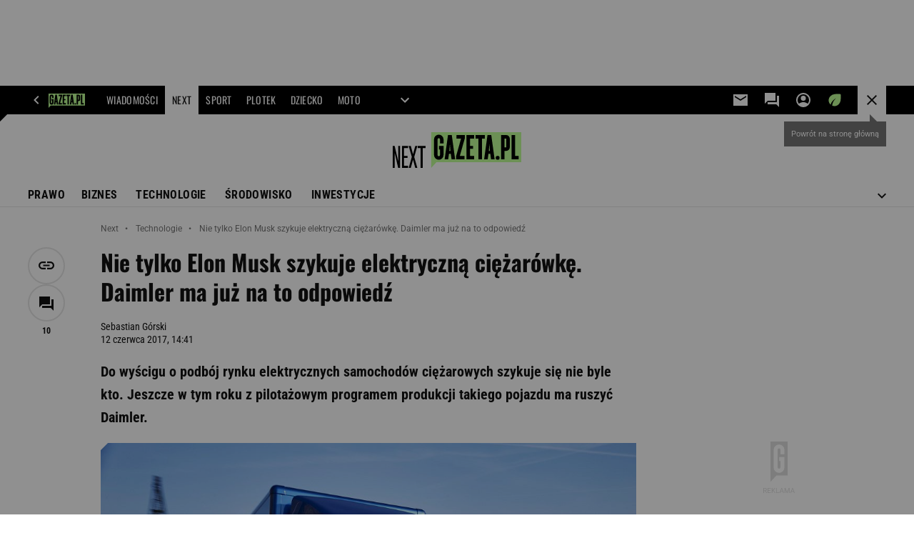

--- FILE ---
content_type: image/svg+xml
request_url: https://static.im-g.pl/i/obrazki/awd/article/follow_us/instagram_icon.svg
body_size: 732
content:
<svg xmlns="http://www.w3.org/2000/svg" xml:space="preserve" width="16" height="16" viewBox="0 0 512 512"><radialGradient id="a" cx="56.35" cy="19.22" r="711.34" gradientTransform="matrix(.9986 -.05234 .04449 .8488 -36.97 443.8)" gradientUnits="userSpaceOnUse"><stop offset="0" stop-color="#fed576"/><stop offset=".26" stop-color="#f47133"/><stop offset=".61" stop-color="#bc3081"/><stop offset="1" stop-color="#4c63d2"/></radialGradient><path fill="url(#a)" d="M96.1 23.2c-16.2 6.3-29.9 14.7-43.6 28.4C38.8 65.2 30.4 79 24.1 95.1c-6.1 15.6-10.2 33.5-11.4 59.7-1.2 26.2-1.5 34.6-1.5 101.4s.3 75.2 1.5 101.4c1.2 26.2 5.4 44.1 11.4 59.7 6.3 16.2 14.7 29.9 28.4 43.6 13.7 13.7 27.4 22.1 43.6 28.4 15.6 6.1 33.5 10.2 59.7 11.4 26.2 1.2 34.6 1.5 101.4 1.5 66.8 0 75.2-.3 101.4-1.5 26.2-1.2 44.1-5.4 59.7-11.4 16.2-6.3 29.9-14.7 43.6-28.4 13.7-13.7 22.1-27.4 28.4-43.6 6.1-15.6 10.2-33.5 11.4-59.7 1.2-26.2 1.5-34.6 1.5-101.4s-.3-75.2-1.5-101.4c-1.2-26.2-5.4-44.1-11.4-59.7C484 79 475.6 65.2 462 51.6c-13.7-13.7-27.4-22.1-43.6-28.4-15.6-6.1-33.5-10.2-59.7-11.4-26.2-1.2-34.6-1.5-101.4-1.5s-75.2.3-101.4 1.5c-26.3 1.1-44.2 5.3-59.8 11.4zM356.6 56c24 1.1 37 5.1 45.7 8.5 11.5 4.5 19.7 9.8 28.3 18.4 8.6 8.6 13.9 16.8 18.4 28.3 3.4 8.7 7.4 21.7 8.5 45.7 1.2 25.9 1.4 33.7 1.4 99.4s-.3 73.5-1.4 99.4c-1.1 24-5.1 37-8.5 45.7-4.5 11.5-9.8 19.7-18.4 28.3-8.6 8.6-16.8 13.9-28.3 18.4-8.7 3.4-21.7 7.4-45.7 8.5-25.9 1.2-33.7 1.4-99.4 1.4s-73.5-.3-99.4-1.4c-24-1.1-37-5.1-45.7-8.5-11.5-4.5-19.7-9.8-28.3-18.4-8.6-8.6-13.9-16.8-18.4-28.3-3.4-8.7-7.4-21.7-8.5-45.7-1.2-25.9-1.4-33.7-1.4-99.4s.3-73.5 1.4-99.4c1.1-24 5.1-37 8.5-45.7 4.5-11.5 9.8-19.7 18.4-28.3 8.6-8.6 16.8-13.9 28.3-18.4 8.7-3.4 21.7-7.4 45.7-8.5 25.9-1.2 33.7-1.4 99.4-1.4s73.5.2 99.4 1.4z"/><radialGradient id="b" cx="154.07" cy="134.55" r="365.28" gradientTransform="matrix(.9986 -.05234 .04449 .8488 -24.36 253.3)" gradientUnits="userSpaceOnUse"><stop offset="0" stop-color="#fed576"/><stop offset=".26" stop-color="#f47133"/><stop offset=".61" stop-color="#bc3081"/><stop offset="1" stop-color="#4c63d2"/></radialGradient><path fill="url(#b)" d="M130.9 256.3c0 69.8 56.6 126.3 126.3 126.3S383.5 326 383.5 256.3 327 130 257.2 130s-126.3 56.5-126.3 126.3zm208.3 0c0 45.3-36.7 82-82 82s-82-36.7-82-82 36.7-82 82-82 82 36.7 82 82z"/><circle cx="388.6" cy="125" r="29.5" fill="#654c9f"/></svg>